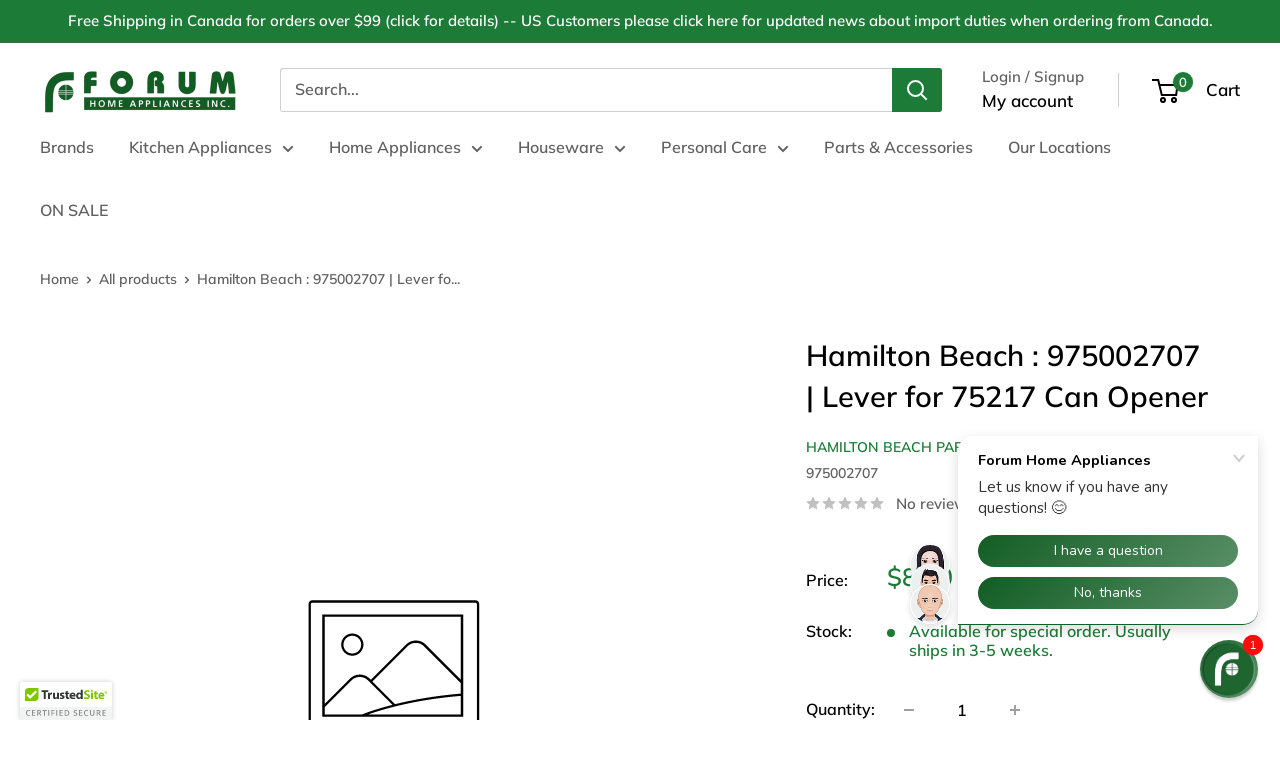

--- FILE ---
content_type: text/html; charset=utf-8
request_url: https://www.trustedsite.com/widget/tm-1002/?host=forumappliances.com&lang=en
body_size: 3199
content:
<!doctype html>
<html>
<head>

<title>TrustedSite</title>
<script src="https://cdn.trustedsite.com/static/jquery/3.5.1/jquery-3.5.1.min.js"></script><script src="https://cdn.trustedsite.com/static/jqueryui/1.13.2/jquery-ui.min.js"></script><link href="https://cdn.trustedsite.com/static/jqueryui/1.13.2/jquery-ui.min.css" rel="stylesheet" type="text/css" />
<link href="https://fonts.googleapis.com/css?family=Open+Sans:300,400,600,700,800" rel="stylesheet" />
<meta name="csrf-token" content="eyJhbGciOiJIUzI1NiJ9.eyJzdWIiOiI4ODUxNThmZTQ5ZjdlZWZmMzdhYzM5YmFmZDZkYjUyMCIsImlhdCI6MTc2OTkxNDQzMSwiZXhwIjoxNzY5OTE4MDMxfQ.mZmgs-d7JwOY_0hmKVSSW2qF11Wp6Ciu0e-7YlGfzq4">

<link rel="stylesheet" href="https://cdn.trustedsite.com/static/font-awesome/6.5.2/css/all.css">

<script src="https://cdn.trustedsite.com/static/js/common.js?2026020102-01"></script>
<link rel="stylesheet" href="https://cdn.trustedsite.com/static/css/common.css?2026020102-01">
<link rel="stylesheet" href="https://cdn.trustedsite.com/static/css/ts-jqueryui.css?2026020102-01">

<script src="https://cdn.trustedsite.com/static/js/jquery.simplemodal.1.4.4.min.js"></script>


<link href="https://cdn.trustedsite.com/static/chosen/chosen.ts.css?2026020102-01" rel="stylesheet" type="text/css">
<script src="https://cdn.trustedsite.com/static/chosen/chosen.jquery.min.js"></script>

<!-- no highcharts -->



<meta name="viewport" content="width=device-width, initial-scale=1.0">

<script>if(is_darkmode()) $('html').addClass('dark');</script>

<style>
html,body {
   background:transparent;
   color:#000;
}
.tslogo {
   background-repeat:no-repeat;
   background-image:url(https://cdn.trustedsite.com/static/img/trustedsite.svg);
}
#demo-watermark {
   background-image:url(/static/img/tm-watermark.svg);
   background-size:cover;
   background-repeat:no-repeat;
   width:60px;
   height:60px;
   position:fixed;
   z-index:100;
   top:0;
   right:0;
}
</style>

<style>
#widget {
   background:#fff;
   position:fixed;
   top:0;
   left:0;
   right:0;
   bottom:0;
   width:100%;
   height:100%;
   border-radius:3px;
   border: solid 1px rgba(0,0,0,0.1);;
   overflow:hidden;
}
#widget .summary {
   cursor:pointer;
   text-align:center;
}
.btn-page {
   margin-top:-10000px;
   position:fixed;
   width:40px;
   text-align:center;
   color:#ddd;
   font-size:18px;
   cursor:pointer;
   transition:all 0.1s ease;
}
.btn-page:hover {
   color:#aaa;
}
.reviews {
   overflow:hidden;
   position:fixed;
   display:none;
}
.reviews .reviews-inner {
   transition:all 0.5s ease;
}
.reviews .reviews-inner table {
   min-height: 110px;
}
.reviews .review .body {
   font-size:15px;
   text-align:center;
   color:#555;
   line-height:20px;
   max-height:60px;
   overflow:hidden;
   display: -webkit-box;
   -webkit-line-clamp: 3;
   -webkit-box-orient: vertical;  
}
.reviews .review .review-pad {
   padding:0 20px;
}
#widget .summary .tslogo {
   margin:25px 0 0 0;
   background-position:center center;
   background-size:100px 16px;
   height:30px;
}
#widget .testimonials-text  {
   display:flex;
   flex-direction:column;
   justify-content:center;
   align-items:center;
   color: #959791 !important;
}
#widget .testimonials-text .line {
   width:40px;
   margin:20px;
   border-top:solid 1px #e6e7e8;
}
.review .author {
   color: #959791 !important;
   margin-top: 10px;
}
.line {
   border: #ffffff;
}
.no-content {
   width:100%;
   height:100%;
   display:flex;
   flex-direction:column;
   text-align:center;
   justify-content:center;
}
#widget .no-content .tslogo {
   background-position:center center;
   height:30px;
}
@media (min-width:500px) {
   .btn-page {
      margin-top:0px;
   }
   .btn-page-left {
      height:150px;
      line-height:150px;
      left:180px;
   }
   .btn-page-right {
      height:150px;
      line-height:150px;
      right:0;
   }
   .reviews {
      top:20px;
      bottom:20px;
      left:220px;
      right:40px;
   }
}
@media (min-height:400px) {
   #widget {
      border-top:solid 3px #80c602;
   }
   .reviews .review .review-pad {
      padding:0 5px;
   }
   #widget .summary .line {
      margin:20px;
      border-top:solid 1px #e6e7e8;
   }
   .btn-page {
      margin-top:0px;
      bottom:0;
      height:40px;
      line-height:40px;
   }
   .btn-page-left {
      left:0;
   }
   .btn-page-right {
      right:0;
   }
   .reviews {
      bottom:40px;
      top:170px;
      left:20px;
      right:20px;
   }
   .reviews .review .body {
      max-height:140px;
      -webkit-line-clamp: 7;
   }
}
@media (max-height:400px) and (min-width:500px) {
   #widget .summary {
      float:left;
      width:180px;
      height:100%;
   }
}
@media (min-height:400px) and (min-width:500px) {
   #widget .summary {
      width:100%;
   }
}
@media (max-height:399px) and (max-width:499px) {
   #widget .summary {
      width:100%;
      height:100%;
      display:flex;
      flex-direction:column;
      text-align:center;
      justify-content:center;
   }
   #widget .testimonials-text {
      display:none;
   }
   #widget .tslogo {
      background-position:center center;
      height:30px;
      margin:0 !important;
   }
}
</style>
</head>
<body>


<div id="widget">

<div class="summary" tabindex="0">
<div class="tslogo"></div>

<div class="huge bold">100%</div>
<div class="bold">Issue-Free Orders</div>
<div class="line"></div>

</div>
</div>

<div class="reviews">
<div class="reviews-inner">
<table border="0" cellspacing="0" cellpadding="0"><tr>

 <td><div class="review"><div class="review-pad">
  <div class="body">"So great to be able to get the part we needed online and it was delivered quickly!"</div>
  <div class="smaller grey center author">- Lorraine L.</div>
 </div></div></td>

 <td><div class="review"><div class="review-pad">
  <div class="body">"The purchase  of product went great. I made a mistake with the address so slow delivery was my fault. Item fit great. Thank you"</div>
  <div class="smaller grey center author">- Sharon S.</div>
 </div></div></td>

 <td><div class="review"><div class="review-pad">
  <div class="body">"QUIK DELIVERY SAFELY"</div>
  <div class="smaller grey center author">- SEUNGYOUNG L.</div>
 </div></div></td>

 <td><div class="review"><div class="review-pad">
  <div class="body">"Everything went good with my order."</div>
  <div class="smaller grey center author">- Anthony R.</div>
 </div></div></td>

 <td><div class="review"><div class="review-pad">
  <div class="body">"It was great, thanks!"</div>
  <div class="smaller grey center author">- PAUL C.</div>
 </div></div></td>

 <td><div class="review"><div class="review-pad">
  <div class="body">"Item arrived intact.  The only issue is that the Canada Post delivery person did not even attempt to reach me even though I'm home all day.  He or She just left a card at the door for me to pick it up from the postal outlet.  Forum and Canada Post should know about this."</div>
  <div class="smaller grey center author">- Joyce Y.</div>
 </div></div></td>

 <td><div class="review"><div class="review-pad">
  <div class="body">"The order was as depicted.  It was delivered according to the delivery time and in perfect condition."</div>
  <div class="smaller grey center author">- Taryn P.</div>
 </div></div></td>

 <td><div class="review"><div class="review-pad">
  <div class="body">"I ordered a replacement inner pot for my rice cooker.  The whole experience was amazing.  I was so glad that I was able to find what I needed; the part was hard to find in the market. The order was ready for pick up the next day.  The staff at the Chinatown Forum were also very helpful and friendly.  Thank you, Forum!"</div>
  <div class="smaller grey center author">- Nancy W.</div>
 </div></div></td>

 <td><div class="review"><div class="review-pad">
  <div class="body">"My order was shipped immediately and everything was exactly as I ordered. I would recommend to other buyers"</div>
  <div class="smaller grey center author">- Sue A.</div>
 </div></div></td>

 <td><div class="review"><div class="review-pad">
  <div class="body">"Great site to deal with and highly recommend them."</div>
  <div class="smaller grey center author">- Dave D.</div>
 </div></div></td>

 <td><div class="review"><div class="review-pad">
  <div class="body">"Great service, correct part as ordered.  Good prices"</div>
  <div class="smaller grey center author">- Paul J.</div>
 </div></div></td>

 <td><div class="review"><div class="review-pad">
  <div class="body">"Your service is great!  It arrived today and was just what I wanted! I would highly recommend Forum Appliance! Gordon Triggs."</div>
  <div class="smaller grey center author">- Gordon T.</div>
 </div></div></td>

 <td><div class="review"><div class="review-pad">
  <div class="body">"Everything went great, no issues."</div>
  <div class="smaller grey center author">- Manju B.</div>
 </div></div></td>

 <td><div class="review"><div class="review-pad">
  <div class="body">"Everything is great so for waiting for the order to arrive"</div>
  <div class="smaller grey center author">- Saleem A.</div>
 </div></div></td>

 <td><div class="review"><div class="review-pad">
  <div class="body">"Very pleased with the service and price."</div>
  <div class="smaller grey center author">- Louis G.</div>
 </div></div></td>

 <td><div class="review"><div class="review-pad">
  <div class="body">"Items received as described, fast shipping, and great packaging. Thanks!"</div>
  <div class="smaller grey center author">- Albert A.</div>
 </div></div></td>

 <td><div class="review"><div class="review-pad">
  <div class="body">"ARRIVED ON TIME AND AS ADVERTISED"</div>
  <div class="smaller grey center author">- DONALD Y.</div>
 </div></div></td>

 <td><div class="review"><div class="review-pad">
  <div class="body">"My order exceeded my expectation..it was a perfect fit"</div>
  <div class="smaller grey center author">- Iris F.</div>
 </div></div></td>

 <td><div class="review"><div class="review-pad">
  <div class="body">"The person I talk to was very helpful I placed my order and it arrived in just a few days. I am very happy with this company and would highly recommend it."</div>
  <div class="smaller grey center author">- Brenda S.</div>
 </div></div></td>

 <td><div class="review"><div class="review-pad">
  <div class="body">"Was easy to order, price was reasonable, and shipping was timely."</div>
  <div class="smaller grey center author">- Darryl L.</div>
 </div></div></td>

</tr></table>
</div>
</div>

<i class="far fa-chevron-circle-left btn-page btn-page-left" tabindex="0"></i>
<i class="far fa-chevron-circle-right btn-page btn-page-right" tabindex="0"></i>



</div>

<script>


$(document).ready(function() {
   update_ux();
   $('.btn-page-left').click(function() { go_left(); });
   $('.btn-page-right').click(function() { go_right(); });
   $('#widget .summary').click(function() {
      window.parent.postMessage('trustedsite_verify_show','*');
   });
   $(`.btn-page-left`).on('keydown', function(e) { if (e.key === 'Enter') go_left(); });
   $(`.btn-page-right`).on('keydown', function(e) { if (e.key === 'Enter') go_right(); });
   $(`#widget .summary`).on('keydown', function(e) {
       if (e.key === 'Enter') window.parent.postMessage('trustedsite_verify_show','*');
   });
});
$(window).resize(function() {
   update_ux();
});
var reviews_visible = 0;
var review_count = $('.reviews .review').length;
var review_width = 0;
var review_margin = 0;
function update_ux() {
   if($(window).width() <= 500 && $(window).height() < 400) {
      $('.reviews').hide();
      return;
   }
   var w = $('.reviews').width();
   reviews_visible = parseInt(w/400);
   if(reviews_visible <= 0) reviews_visible = 1;
   review_width = parseInt(w / reviews_visible);
   $('.reviews .review').width(review_width);
   $('.reviews').show();
   if(reviews_visible < review_count) {
      $('.btn-page').show();
   } else {
      $('.btn-page').hide();
   }
}
function go_left() {
   if(review_margin == 0) {
      review_margin = (review_count - reviews_visible) * review_width * -1;
   } else {
      review_margin += review_width;
   }
   $('.reviews .reviews-inner').css('margin-left',review_margin+'px');
}
function go_right() {
   if((review_count - reviews_visible) * review_width * -1 == review_margin) {
      review_margin = 0;
   } else {
      review_margin -= review_width;
   }
   $('.reviews .reviews-inner').css('margin-left',review_margin+'px');
}
</script>

</body>
</html>


--- FILE ---
content_type: text/javascript
request_url: https://forumappliances.com/cdn/shop/t/13/assets/custom.js?v=102476495355921946141728012780
body_size: -704
content:
//# sourceMappingURL=/cdn/shop/t/13/assets/custom.js.map?v=102476495355921946141728012780
